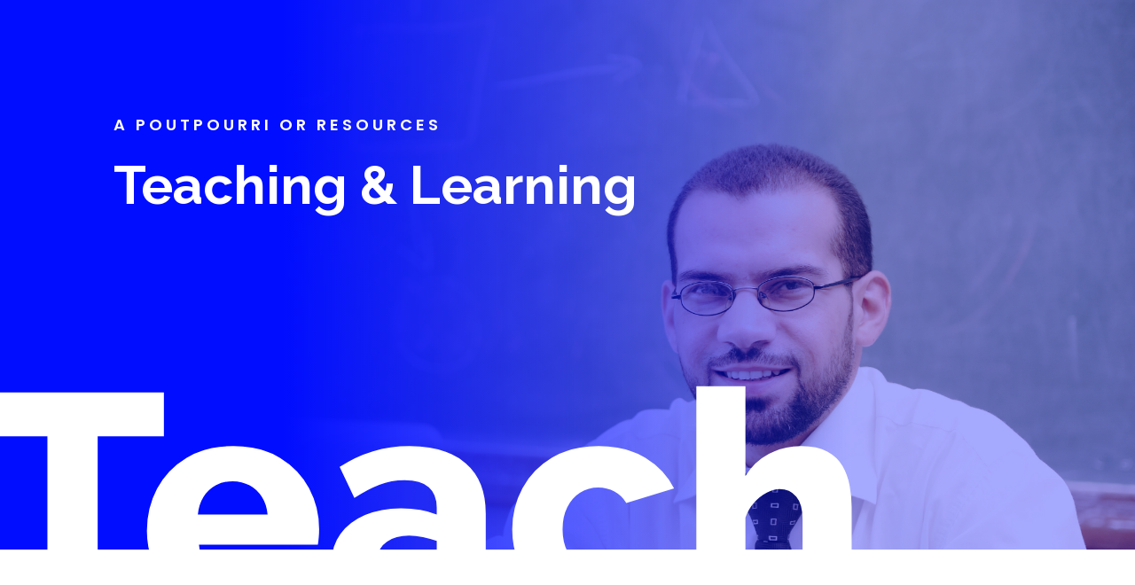

--- FILE ---
content_type: text/css
request_url: http://www.teachingteachers.com/wp-content/cache/et/2/et-core-unified-17677071457201.min.css
body_size: 4087
content:
.woocommerce #respond input#submit,.woocommerce-page #respond input#submit,.woocommerce #content input.button,.woocommerce-page #content input.button,.woocommerce-message,.woocommerce-error,.woocommerce-info{background:#e02b20!important}#et_search_icon:hover,.mobile_menu_bar:before,.mobile_menu_bar:after,.et_toggle_slide_menu:after,.et-social-icon a:hover,.et_pb_sum,.et_pb_pricing li a,.et_pb_pricing_table_button,.et_overlay:before,.entry-summary p.price ins,.woocommerce div.product span.price,.woocommerce-page div.product span.price,.woocommerce #content div.product span.price,.woocommerce-page #content div.product span.price,.woocommerce div.product p.price,.woocommerce-page div.product p.price,.woocommerce #content div.product p.price,.woocommerce-page #content div.product p.price,.et_pb_member_social_links a:hover,.woocommerce .star-rating span:before,.woocommerce-page .star-rating span:before,.et_pb_widget li a:hover,.et_pb_filterable_portfolio .et_pb_portfolio_filters li a.active,.et_pb_filterable_portfolio .et_pb_portofolio_pagination ul li a.active,.et_pb_gallery .et_pb_gallery_pagination ul li a.active,.wp-pagenavi span.current,.wp-pagenavi a:hover,.nav-single a,.tagged_as a,.posted_in a{color:#e02b20}.et_pb_contact_submit,.et_password_protected_form .et_submit_button,.et_pb_bg_layout_light .et_pb_newsletter_button,.comment-reply-link,.form-submit .et_pb_button,.et_pb_bg_layout_light .et_pb_promo_button,.et_pb_bg_layout_light .et_pb_more_button,.woocommerce a.button.alt,.woocommerce-page a.button.alt,.woocommerce button.button.alt,.woocommerce button.button.alt.disabled,.woocommerce-page button.button.alt,.woocommerce-page button.button.alt.disabled,.woocommerce input.button.alt,.woocommerce-page input.button.alt,.woocommerce #respond input#submit.alt,.woocommerce-page #respond input#submit.alt,.woocommerce #content input.button.alt,.woocommerce-page #content input.button.alt,.woocommerce a.button,.woocommerce-page a.button,.woocommerce button.button,.woocommerce-page button.button,.woocommerce input.button,.woocommerce-page input.button,.et_pb_contact p input[type="checkbox"]:checked+label i:before,.et_pb_bg_layout_light.et_pb_module.et_pb_button{color:#e02b20}.footer-widget h4{color:#e02b20}.et-search-form,.nav li ul,.et_mobile_menu,.footer-widget li:before,.et_pb_pricing li:before,blockquote{border-color:#e02b20}.et_pb_counter_amount,.et_pb_featured_table .et_pb_pricing_heading,.et_quote_content,.et_link_content,.et_audio_content,.et_pb_post_slider.et_pb_bg_layout_dark,.et_slide_in_menu_container,.et_pb_contact p input[type="radio"]:checked+label i:before{background-color:#e02b20}a{color:#e02b20}.nav li ul{border-color:#2ea3f2}#main-header .nav li ul a{color:rgba(0,0,0,0.7)}#footer-widgets .footer-widget a,#footer-widgets .footer-widget li a,#footer-widgets .footer-widget li a:hover{color:#ffffff}.footer-widget{color:#ffffff}.footer-widget .et_pb_widget div,.footer-widget .et_pb_widget ul,.footer-widget .et_pb_widget ol,.footer-widget .et_pb_widget label{line-height:1.7em}#et-footer-nav .bottom-nav li.current-menu-item a{color:#2ea3f2}body .et_pb_button:hover,.woocommerce a.button.alt:hover,.woocommerce-page a.button.alt:hover,.woocommerce button.button.alt:hover,.woocommerce button.button.alt.disabled:hover,.woocommerce-page button.button.alt:hover,.woocommerce-page button.button.alt.disabled:hover,.woocommerce input.button.alt:hover,.woocommerce-page input.button.alt:hover,.woocommerce #respond input#submit.alt:hover,.woocommerce-page #respond input#submit.alt:hover,.woocommerce #content input.button.alt:hover,.woocommerce-page #content input.button.alt:hover,.woocommerce a.button:hover,.woocommerce-page a.button:hover,.woocommerce button.button:hover,.woocommerce-page button.button:hover,.woocommerce input.button:hover,.woocommerce-page input.button:hover,.woocommerce #respond input#submit:hover,.woocommerce-page #respond input#submit:hover,.woocommerce #content input.button:hover,.woocommerce-page #content input.button:hover{border-radius:0px}body #page-container .et_slide_in_menu_container{background:#2ea3f2}@media only screen and (min-width:981px){.et_header_style_centered.et_hide_primary_logo #main-header:not(.et-fixed-header) .logo_container,.et_header_style_centered.et_hide_fixed_logo #main-header.et-fixed-header .logo_container{height:11.88px}}@media only screen and (min-width:1350px){.et_pb_row{padding:27px 0}.et_pb_section{padding:54px 0}.single.et_pb_pagebuilder_layout.et_full_width_page .et_post_meta_wrapper{padding-top:81px}.et_pb_fullwidth_section{padding:0}}	h1,h2,h3,h4,h5,h6{font-family:'Actor',Helvetica,Arial,Lucida,sans-serif}.et_pb_fullwidth_header_0.et_pb_fullwidth_header .header-content h1,.et_pb_fullwidth_header_0.et_pb_fullwidth_header .header-content h2.et_pb_module_header,.et_pb_fullwidth_header_0.et_pb_fullwidth_header .header-content h3.et_pb_module_header,.et_pb_fullwidth_header_0.et_pb_fullwidth_header .header-content h4.et_pb_module_header,.et_pb_fullwidth_header_0.et_pb_fullwidth_header .header-content h5.et_pb_module_header,.et_pb_fullwidth_header_0.et_pb_fullwidth_header .header-content h6.et_pb_module_header{font-family:'Poppins',Helvetica,Arial,Lucida,sans-serif;font-weight:600;text-transform:uppercase;font-size:18px;letter-spacing:4px;line-height:1.8em}.et_pb_fullwidth_header_0.et_pb_fullwidth_header .et_pb_fullwidth_header_subhead{font-family:'Raleway',Helvetica,Arial,Lucida,sans-serif;font-weight:700;font-size:60px;line-height:1.4em}.et_pb_fullwidth_header.et_pb_fullwidth_header_0{background-image:linear-gradient(90deg,#000dff 25%,rgba(0,13,255,0.35) 75%);background-color:rgba(126,190,197,0)}.et_pb_fullwidth_header_0{padding-top:9vw;padding-bottom:28vw}body #page-container .et_pb_section .et_pb_fullwidth_header_0 .et_pb_button_one.et_pb_button{border-width:12px!important;border-color:#29cb8b;letter-spacing:2px;font-size:14px;font-family:'Poppins',Helvetica,Arial,Lucida,sans-serif!important;font-weight:600!important;text-transform:uppercase!important;background-color:#29cb8b}body #page-container .et_pb_section .et_pb_fullwidth_header_0 .et_pb_button_one.et_pb_button:hover{padding-left:0.7em;padding-right:2em}body #page-container .et_pb_section .et_pb_fullwidth_header_0 .et_pb_button_one.et_pb_button:hover:after{margin-left:.3em;left:auto;margin-left:.3em;opacity:1;color:}body #page-container .et_pb_section .et_pb_fullwidth_header_0 .et_pb_button_one.et_pb_button:after{line-height:inherit;font-size:inherit!important;opacity:0;margin-left:-1em;left:auto;display:inline-block}body #page-container .et_pb_section .et_pb_fullwidth_header_0 .et_pb_button_two.et_pb_button{color:#29cb8b!important;border-width:12px!important;border-color:#ffffff;letter-spacing:2px;font-size:14px;font-family:'Poppins',Helvetica,Arial,Lucida,sans-serif!important;font-weight:600!important;text-transform:uppercase!important;background-color:#ffffff}body #page-container .et_pb_section .et_pb_fullwidth_header_0 .et_pb_button_two.et_pb_button:hover{padding-left:0.7em;padding-right:2em}body #page-container .et_pb_section .et_pb_fullwidth_header_0 .et_pb_button_two.et_pb_button:hover:after{margin-left:.3em;left:auto;margin-left:.3em;opacity:1;color:}body #page-container .et_pb_section .et_pb_fullwidth_header_0 .et_pb_button_two.et_pb_button:after{line-height:inherit;font-size:inherit!important;opacity:0;margin-left:-1em;left:auto;display:inline-block}.et_pb_fullwidth_header_0 .et_pb_button_one.et_pb_button,.et_pb_fullwidth_header_0 .et_pb_button_two.et_pb_button{transition:letter-spacing 300ms ease 0ms,letter-spacing 300ms ease 0ms}.et_pb_fullwidth_header_0.et_pb_fullwidth_header .et_pb_fullwidth_header_container .header-content{max-width:900px}.et_pb_section_1.et_pb_section{padding-top:0px;padding-bottom:0px;margin-bottom:50px}.et_pb_row_0.et_pb_row{padding-top:0px!important;padding-right:0px!important;padding-left:0px!important;padding-top:0;padding-right:0px;padding-left:0px}.et_pb_row_0,body #page-container .et-db #et-boc .et_pb_row_0.et_pb_row,body.et_pb_pagebuilder_layout.single #page-container #et-boc .et_pb_row_0.et_pb_row,body.et_pb_pagebuilder_layout.single.et_full_width_page #page-container #et-boc .et_pb_row_0.et_pb_row{width:100%;max-width:100%}.et_pb_text_0 p{line-height:0.8em}.et_pb_text_0{font-family:'Raleway',Helvetica,Arial,Lucida,sans-serif;font-weight:800;font-size:27vw;line-height:0.8em;margin-top:-15vw!important;margin-left:-2%!important}.et_pb_section_2.et_pb_section{padding-top:0px;padding-right:0px;padding-bottom:54px;padding-left:0px}.et_pb_image_0{margin-left:-60%!important;text-align:left;margin-left:0}.et_pb_row_inner_0.et_pb_row_inner{padding-top:0px!important;padding-right:0px!important;padding-bottom:29.6875px!important;padding-left:0px!important}.et_pb_column .et_pb_row_inner_0{padding-top:0;padding-right:0px;padding-bottom:29.6875px;padding-left:0px}.et_pb_text_1 h2{font-family:'Raleway',Helvetica,Arial,Lucida,sans-serif;font-weight:700;font-size:56px;line-height:1.2em}.et_pb_text_1{margin-bottom:20px!important}.et_pb_divider_0{max-width:50px}.et_pb_divider_0:before{border-top-color:#29cb8b;border-top-width:3px}.et_pb_divider_0:hover:before{border-top-width:px}.et_pb_text_2 p{line-height:1.8em}.et_pb_text_2{font-family:'Poppins',Helvetica,Arial,Lucida,sans-serif;font-size:16px;line-height:1.8em}.et_pb_text_2.et_pb_text a{color:#27cb8b!important}.et_pb_text_2 a{font-family:'Poppins',Helvetica,Arial,Lucida,sans-serif;font-weight:600;text-transform:uppercase;text-decoration:underline;-webkit-text-decoration-color:rgba(0,0,0,0.13);text-decoration-color:rgba(0,0,0,0.13);font-size:13px;letter-spacing:2px}.et_pb_text_2 h3{font-family:'Raleway',Helvetica,Arial,Lucida,sans-serif;font-weight:700;line-height:1.6em}.et_pb_text_3 p{line-height:1.8em}.et_pb_text_3{font-family:'Poppins',Helvetica,Arial,Lucida,sans-serif;font-size:16px;line-height:1.8em}.et_pb_text_3.et_pb_text a{color:#27cb8b!important}.et_pb_text_3 a{font-family:'Poppins',Helvetica,Arial,Lucida,sans-serif;font-weight:600;text-transform:uppercase;text-decoration:underline;-webkit-text-decoration-color:rgba(0,0,0,0.13);text-decoration-color:rgba(0,0,0,0.13);font-size:13px;letter-spacing:2px}.et_pb_text_3 h3{font-family:'Raleway',Helvetica,Arial,Lucida,sans-serif;font-weight:700;line-height:1.6em}.et_pb_text_4 p{line-height:1.8em}.et_pb_text_4{font-family:'Poppins',Helvetica,Arial,Lucida,sans-serif;font-size:16px;line-height:1.8em}.et_pb_text_4.et_pb_text a{color:#27cb8b!important}.et_pb_text_4 a{font-family:'Poppins',Helvetica,Arial,Lucida,sans-serif;font-weight:600;text-transform:uppercase;text-decoration:underline;-webkit-text-decoration-color:rgba(0,0,0,0.13);text-decoration-color:rgba(0,0,0,0.13);font-size:13px;letter-spacing:2px}.et_pb_text_4 h3{font-family:'Raleway',Helvetica,Arial,Lucida,sans-serif;font-weight:700;line-height:1.6em}.et_pb_text_5 p{line-height:1.8em}.et_pb_text_5{font-family:'Poppins',Helvetica,Arial,Lucida,sans-serif;font-size:16px;line-height:1.8em}.et_pb_text_5.et_pb_text a{color:#27cb8b!important}.et_pb_text_5 a{font-family:'Poppins',Helvetica,Arial,Lucida,sans-serif;font-weight:600;text-transform:uppercase;text-decoration:underline;-webkit-text-decoration-color:rgba(0,0,0,0.13);text-decoration-color:rgba(0,0,0,0.13);font-size:13px;letter-spacing:2px}.et_pb_text_5 h3{font-family:'Raleway',Helvetica,Arial,Lucida,sans-serif;font-weight:700;line-height:1.6em}.et_pb_section_3.et_pb_section{padding-top:4vw;padding-bottom:0px;margin-bottom:100px;background-color:#edf1f4!important}.et_pb_text_6 h2{font-family:'Raleway',Helvetica,Arial,Lucida,sans-serif;font-weight:700;font-size:56px;line-height:1.4em}.et_pb_text_6{margin-bottom:20px!important}.et_pb_divider_1{max-width:50px}.et_pb_divider_1:before{border-top-color:#29cb8b;border-top-width:3px}.et_pb_divider_1:hover:before{border-top-width:px}.et_pb_text_7 p{line-height:1.8em}.et_pb_text_7{font-family:'Poppins',Helvetica,Arial,Lucida,sans-serif;font-size:16px;line-height:1.8em}.et_pb_image_1{margin-right:-40%!important;text-align:left;margin-left:0}.et_pb_row_2.et_pb_row{padding-top:0px!important;padding-right:0px!important;padding-left:0px!important;margin-top:1.7%!important;margin-right:auto!important;margin-left:auto!important;padding-top:0;padding-right:0px;padding-left:0px}.et_pb_row_2,body #page-container .et-db #et-boc .et_pb_row_2.et_pb_row,body.et_pb_pagebuilder_layout.single #page-container #et-boc .et_pb_row_2.et_pb_row,body.et_pb_pagebuilder_layout.single.et_full_width_page #page-container #et-boc .et_pb_row_2.et_pb_row{width:100%;max-width:100%}.et_pb_text_8 p{line-height:0.8em}.et_pb_text_8{font-family:'Raleway',Helvetica,Arial,Lucida,sans-serif;font-weight:800;font-size:22vw;line-height:0.8em;padding-top:0px!important;margin-bottom:-5.5vw!important}.et_pb_section_4{min-height:872px;width:100%;max-width:100%}.et_pb_section_4.et_pb_section{padding-top:44px;padding-bottom:0px;margin-bottom:100px;background-color:#000dff!important}.et_pb_row_3,body #page-container .et-db #et-boc .et_pb_row_3.et_pb_row,body.et_pb_pagebuilder_layout.single #page-container #et-boc .et_pb_row_3.et_pb_row,body.et_pb_pagebuilder_layout.single.et_full_width_page #page-container #et-boc .et_pb_row_3.et_pb_row{width:100%;max-width:100%}.et_pb_blurb_0.et_pb_blurb{margin-bottom:0px!important}.et_pb_blurb_0 .et-pb-icon{font-size:150px;color:#27cb8b}.et_pb_slide_0{background-color:#000dff}.et_pb_slide_1{background-color:#000dff}.et_pb_slide_2{background-color:#000dff}.et_pb_slide_3{background-color:#000dff}.et_pb_slider_0.et_pb_slider .et_pb_slide_description .et_pb_slide_title{font-family:'Raleway',Helvetica,Arial,Lucida,sans-serif;font-style:italic;font-size:30px!important;line-height:1.6em}.et_pb_slider_0.et_pb_slider{line-height:1.8em}.et_pb_slider_0.et_pb_slider .et_pb_slide_content{font-family:'Raleway',Helvetica,Arial,Lucida,sans-serif;font-weight:600;font-size:18px!important;line-height:1.8em}.et_pb_slider_0 .et_pb_slide_description,.et_pb_slider_fullwidth_off.et_pb_slider_0 .et_pb_slide_description{padding-top:0px;padding-bottom:100px}.et_pb_row_4.et_pb_row{padding-top:0px!important;padding-right:0px!important;padding-left:0px!important;margin-top:5%!important;padding-top:0;padding-right:0px;padding-left:0px}.et_pb_row_4,body #page-container .et-db #et-boc .et_pb_row_4.et_pb_row,body.et_pb_pagebuilder_layout.single #page-container #et-boc .et_pb_row_4.et_pb_row,body.et_pb_pagebuilder_layout.single.et_full_width_page #page-container #et-boc .et_pb_row_4.et_pb_row{width:100%;max-width:100%}.et_pb_text_9 p{line-height:0.8em}.et_pb_text_9{font-family:'Raleway',Helvetica,Arial,Lucida,sans-serif;font-weight:800;font-size:22vw;line-height:0.8em;margin-bottom:-5.5vw!important}.et_pb_section_5.et_pb_section{padding-top:0px;padding-bottom:80px}.et_pb_text_10 h2{font-family:'Raleway',Helvetica,Arial,Lucida,sans-serif;font-weight:700;font-size:56px;line-height:1.4em}.et_pb_text_10{margin-bottom:20px!important}.et_pb_divider_2{max-width:50px}.et_pb_divider_2:before{border-top-color:#29cb8b;border-top-width:3px}.et_pb_divider_2:hover:before{border-top-width:px}.et_pb_text_11 p{line-height:0.7em}.et_pb_text_11{font-family:'Raleway',Helvetica,Arial,Lucida,sans-serif;font-weight:800;font-size:40px;line-height:0.7em;background-image:url(http://www.teachingteachers.com/wp-content/uploads/2019/10/job_recruitement_04.jpg);padding-top:160px!important;padding-right:40px!important;padding-bottom:0px!important}.et_pb_text_11.et_pb_text a{color:#ffffff!important}.et_pb_text_12 p{line-height:0.7em}.et_pb_text_12{font-family:'Raleway',Helvetica,Arial,Lucida,sans-serif;font-weight:800;font-size:40px;line-height:0.7em;background-image:url(http://www.teachingteachers.com/wp-content/uploads/2019/10/job_recruitement_05.jpg);padding-top:160px!important;padding-right:40px!important;padding-bottom:0px!important}.et_pb_text_12.et_pb_text a{color:#ffffff!important}.et_pb_text_13 p{line-height:0.7em}.et_pb_text_13{font-family:'Raleway',Helvetica,Arial,Lucida,sans-serif;font-weight:800;font-size:56px;line-height:0.7em;background-image:url(http://www.teachingteachers.com/wp-content/uploads/2019/10/job_recruitement_03.jpg);padding-top:160px!important;padding-right:40px!important;padding-bottom:0px!important}.et_pb_text_13.et_pb_text a{color:#ffffff!important}.et_pb_text_14 p{line-height:0.7em}.et_pb_text_14{font-family:'Raleway',Helvetica,Arial,Lucida,sans-serif;font-weight:800;font-size:56px;line-height:0.7em;background-image:url(http://www.teachingteachers.com/wp-content/uploads/2019/10/job_recruitement_07.jpg);padding-top:160px!important;padding-right:40px!important;padding-bottom:0px!important}.et_pb_text_14.et_pb_text a{color:#ffffff!important}.et_pb_row_8.et_pb_row{margin-top:20px!important}body #page-container .et_pb_section .et_pb_button_0{border-width:12px!important;border-color:#29cb8b;letter-spacing:2px;font-size:14px;font-family:'Poppins',Helvetica,Arial,Lucida,sans-serif!important;font-weight:600!important;text-transform:uppercase!important;background-color:#29cb8b}body #page-container .et_pb_section .et_pb_button_0:hover:after{margin-left:.3em;left:auto;margin-left:.3em;opacity:1;color:}body #page-container .et_pb_section .et_pb_button_0:after{line-height:inherit;font-size:inherit!important;margin-left:-1em;left:auto}.et_pb_button_0,.et_pb_button_0:after{transition:all 300ms ease 0ms}.et_pb_section_6.et_pb_section{padding-top:80px;padding-bottom:80px;background-color:#f1f5f9!important}.et_pb_text_15 h2{font-family:'Raleway',Helvetica,Arial,Lucida,sans-serif;font-weight:700;font-size:56px;line-height:1.4em}.et_pb_text_15{margin-bottom:20px!important}.et_pb_divider_3{max-width:50px}.et_pb_divider_3:before{border-top-color:#29cb8b;border-top-width:3px}.et_pb_divider_3:hover:before{border-top-width:px}.et_pb_blog_0 .et_pb_post .entry-title a{font-family:'Raleway',Helvetica,Arial,Lucida,sans-serif!important;font-weight:700!important}.et_pb_blog_0 .et_pb_post .entry-title{font-size:16px!important;line-height:1.4em!important}.et_pb_blog_0 .et_pb_post p{line-height:1.8em}.et_pb_blog_0 .et_pb_post .post-content,.et_pb_blog_0.et_pb_bg_layout_light .et_pb_post .post-content p,.et_pb_blog_0.et_pb_bg_layout_dark .et_pb_post .post-content p{font-family:'Poppins',Helvetica,Arial,Lucida,sans-serif;line-height:1.8em}.et_pb_blog_0 .et_pb_post .post-meta,.et_pb_blog_0 .et_pb_post .post-meta a{font-family:'Poppins',Helvetica,Arial,Lucida,sans-serif;color:#9e9e9e!important}.et_pb_blog_0 .pagination a{font-family:'Raleway',Helvetica,Arial,Lucida,sans-serif;font-weight:700;font-size:15px;color:#000dff!important}.et_pb_blog_0 .et_pb_blog_grid .et_pb_post{border-radius:3px 3px 3px 3px;overflow:hidden;border-width:0px}.et_pb_blog_0 article.et_pb_post{box-shadow:0px 7px 25px 0px rgba(0,0,0,0.05)}body #page-container .et_pb_section .et_pb_button_1{border-width:12px!important;border-color:#29cb8b;letter-spacing:2px;font-size:14px;font-family:'Poppins',Helvetica,Arial,Lucida,sans-serif!important;font-weight:600!important;text-transform:uppercase!important;background-color:#29cb8b}body #page-container .et_pb_section .et_pb_button_1:hover:after{margin-left:.3em;left:auto;margin-left:.3em;opacity:1;color:}body #page-container .et_pb_section .et_pb_button_1:after{line-height:inherit;font-size:inherit!important;margin-left:-1em;left:auto}.et_pb_button_1,.et_pb_button_1:after{transition:all 300ms ease 0ms}.et_pb_section_7.et_pb_section{padding-top:60px;padding-bottom:60px}.et_pb_image_2{margin-bottom:15px!important;text-align:left;margin-left:0}ul.et_pb_social_media_follow_0 a.icon{border-radius:50px 50px 50px 50px}ul.et_pb_social_media_follow_0 a{border-width:5px}.et_pb_text_16 h4{font-family:'Raleway',Helvetica,Arial,Lucida,sans-serif;font-weight:700;font-size:22px;line-height:1.4em}.et_pb_text_16{margin-bottom:10px!important}.et_pb_text_17 p{line-height:1.6em}.et_pb_text_17{font-family:'Poppins',Helvetica,Arial,Lucida,sans-serif;font-size:16px;line-height:1.6em}.et_pb_text_18 h4{font-family:'Raleway',Helvetica,Arial,Lucida,sans-serif;font-weight:700;font-size:22px;line-height:1.4em}.et_pb_text_18{margin-bottom:10px!important}.et_pb_text_19 ul li{line-height:2em}.et_pb_text_19 ul{font-family:'Poppins',Helvetica,Arial,Lucida,sans-serif;font-size:16px;line-height:2em;list-style-type:none!important;padding-left:1px!important}.et_pb_signup_0.et_pb_subscribe .et_pb_newsletter_description h2,.et_pb_signup_0.et_pb_subscribe .et_pb_newsletter_description h1.et_pb_module_header,.et_pb_signup_0.et_pb_subscribe .et_pb_newsletter_description h3.et_pb_module_header,.et_pb_signup_0.et_pb_subscribe .et_pb_newsletter_description h4.et_pb_module_header,.et_pb_signup_0.et_pb_subscribe .et_pb_newsletter_description h5.et_pb_module_header,.et_pb_signup_0.et_pb_subscribe .et_pb_newsletter_description h6.et_pb_module_header{font-family:'Raleway',Helvetica,Arial,Lucida,sans-serif!important;font-weight:700!important;font-size:22px!important;line-height:1.4em!important}.et_pb_signup_0.et_pb_subscribe p{line-height:1.8em}.et_pb_signup_0.et_pb_subscribe .et_pb_newsletter_description,.et_pb_signup_0.et_pb_subscribe .et_pb_newsletter_form{font-family:'Poppins',Helvetica,Arial,Lucida,sans-serif;font-size:16px;line-height:1.8em}.et_pb_signup_0 .et_pb_newsletter_form p input[type="text"],.et_pb_signup_0 .et_pb_newsletter_form p textarea,.et_pb_signup_0 .et_pb_newsletter_form p select,.et_pb_signup_0 .et_pb_newsletter_form p .input[type="radio"]+label i,.et_pb_signup_0 .et_pb_newsletter_form p .input[type="checkbox"]+label i{border-width:1px;border-color:rgba(51,51,51,0.12)}body #page-container .et_pb_section .et_pb_signup_0.et_pb_subscribe .et_pb_newsletter_button.et_pb_button{color:#ffffff!important;border-width:12px!important;border-color:#29cb8b;letter-spacing:2px;font-size:14px;font-family:'Poppins',Helvetica,Arial,Lucida,sans-serif!important;font-weight:600!important;text-transform:uppercase!important;background-color:#29cb8b}body #page-container .et_pb_section .et_pb_signup_0.et_pb_subscribe .et_pb_newsletter_button.et_pb_button:hover:after{margin-left:.3em;left:auto;margin-left:.3em;opacity:1;color:}body #page-container .et_pb_section .et_pb_signup_0.et_pb_subscribe .et_pb_newsletter_button.et_pb_button:after{line-height:inherit;font-size:inherit!important;margin-left:-1em;left:auto}.et_pb_column_0{z-index:9;position:relative}.et_pb_column_1{z-index:9;position:relative;padding-top:0px}.et_pb_column_2{z-index:9;position:relative}.et_pb_column_inner_0{z-index:9;position:relative}.et_pb_column_inner_1{z-index:9;position:relative}.et_pb_column_inner_2{z-index:9;position:relative}.et_pb_column_inner_3{z-index:9;position:relative}.et_pb_column_inner_4{z-index:9;position:relative}.et_pb_column_3{z-index:9;position:relative}.et_pb_column_4{z-index:9;position:relative}.et_pb_column_5{z-index:9;position:relative}.et_pb_column_6{z-index:9;position:relative}.et_pb_slider .et_pb_slide_0{background-color:#000dff}.et_pb_slider .et_pb_slide_1{background-color:#000dff}.et_pb_slider .et_pb_slide_2{background-color:#000dff}.et_pb_slider .et_pb_slide_3{background-color:#000dff}.et_pb_column_7{z-index:9;position:relative}.et_pb_column_8{z-index:9;position:relative}.et_pb_column_9{z-index:9;position:relative}.et_pb_column_10{z-index:9;position:relative}.et_pb_column_11{z-index:9;position:relative}.et_pb_column_12{z-index:9;position:relative}.et_pb_column_13{z-index:9;position:relative}.et_pb_column_14{z-index:9;position:relative}.et_pb_column_15{z-index:9;position:relative}.et_pb_column_16{z-index:9;position:relative}.et_pb_column_17{z-index:9;position:relative}.et_pb_column_18{z-index:9;position:relative}.et_pb_column_19{z-index:9;position:relative}.et_pb_social_media_follow_network_0 a.icon{background-color:#000dff!important}.et_pb_social_media_follow_network_0.et_pb_social_icon a.icon{border-width:12px;border-color:rgba(0,0,0,0)}.et_pb_social_media_follow_network_1 a.icon{background-color:#000dff!important}.et_pb_social_media_follow_network_1.et_pb_social_icon a.icon{border-width:12px;border-color:rgba(0,0,0,0)}.et_pb_social_media_follow_network_2 a.icon{background-color:#000dff!important}.et_pb_social_media_follow_network_2.et_pb_social_icon a.icon{border-width:12px;border-color:rgba(0,0,0,0)}.et_pb_social_media_follow_network_3 a.icon{background-color:#000dff!important}.et_pb_social_media_follow_network_3.et_pb_social_icon a.icon{border-width:12px;border-color:rgba(0,0,0,0)}.et_pb_column_20{z-index:9;position:relative}.et_pb_column_21{z-index:9;position:relative}.et_pb_column_22{z-index:9;position:relative}.et_pb_section_3{max-width:96%;margin-left:auto!important;margin-right:0px!important}.et_pb_section_6{max-width:96%;margin-left:auto!important;margin-right:0px!important}@media only screen and (max-width:980px){.et_pb_fullwidth_header_0.et_pb_fullwidth_header .et_pb_fullwidth_header_subhead{font-size:53px}body #page-container .et_pb_section .et_pb_fullwidth_header_0 .et_pb_button_one.et_pb_button{padding-left:1em;padding-right:1em}body #page-container .et_pb_section .et_pb_fullwidth_header_0 .et_pb_button_one.et_pb_button:hover{padding-left:0.7em;padding-right:2em}body #page-container .et_pb_section .et_pb_fullwidth_header_0 .et_pb_button_one.et_pb_button:after{line-height:inherit;font-size:inherit!important;margin-left:-1em;left:auto;display:inline-block;opacity:0;content:attr(data-icon);font-family:"ETmodules"!important}body #page-container .et_pb_section .et_pb_fullwidth_header_0 .et_pb_button_one.et_pb_button:before{display:none}body #page-container .et_pb_section .et_pb_fullwidth_header_0 .et_pb_button_one.et_pb_button:hover:after{margin-left:.3em;left:auto;margin-left:.3em;opacity:1}body #page-container .et_pb_section .et_pb_fullwidth_header_0 .et_pb_button_two.et_pb_button{padding-left:1em;padding-right:1em}body #page-container .et_pb_section .et_pb_fullwidth_header_0 .et_pb_button_two.et_pb_button:hover{padding-left:0.7em;padding-right:2em}body #page-container .et_pb_section .et_pb_fullwidth_header_0 .et_pb_button_two.et_pb_button:after{line-height:inherit;font-size:inherit!important;margin-left:-1em;left:auto;display:inline-block;opacity:0;content:attr(data-icon);font-family:"ETmodules"!important}body #page-container .et_pb_section .et_pb_fullwidth_header_0 .et_pb_button_two.et_pb_button:before{display:none}body #page-container .et_pb_section .et_pb_fullwidth_header_0 .et_pb_button_two.et_pb_button:hover:after{margin-left:.3em;left:auto;margin-left:.3em;opacity:1}.et_pb_image_0{margin-left:0px!important;max-width:300px;text-align:center;margin-left:auto;margin-right:auto}.et_pb_text_1 h2{font-size:36px}.et_pb_text_6 h2{font-size:36px}.et_pb_image_1{margin-right:0%!important;max-width:300px;text-align:center;margin-left:auto;margin-right:auto}.et_pb_slider_0.et_pb_slider .et_pb_slides .et_pb_slide_description .et_pb_slide_title{font-size:24px!important}.et_pb_text_10 h2{font-size:36px}.et_pb_row_6.et_pb_row{padding-bottom:0px!important;padding-bottom:0px!important}body #page-container .et_pb_section .et_pb_button_0{padding-left:1em;padding-right:1em}body #page-container .et_pb_section .et_pb_button_0:hover{padding-left:0.7em;padding-right:2em}body #page-container .et_pb_section .et_pb_button_0:after{line-height:inherit;font-size:inherit!important;margin-left:-1em;left:auto;display:inline-block;opacity:0;content:attr(data-icon);font-family:"ETmodules"!important}body #page-container .et_pb_section .et_pb_button_0:before{display:none}body #page-container .et_pb_section .et_pb_button_0:hover:after{margin-left:.3em;left:auto;margin-left:.3em;opacity:1}.et_pb_text_15 h2{font-size:36px}body #page-container .et_pb_section .et_pb_button_1{padding-left:1em;padding-right:1em}body #page-container .et_pb_section .et_pb_button_1:hover{padding-left:0.7em;padding-right:2em}body #page-container .et_pb_section .et_pb_button_1:after{line-height:inherit;font-size:inherit!important;margin-left:-1em;left:auto;display:inline-block;opacity:0;content:attr(data-icon);font-family:"ETmodules"!important}body #page-container .et_pb_section .et_pb_button_1:before{display:none}body #page-container .et_pb_section .et_pb_button_1:hover:after{margin-left:.3em;left:auto;margin-left:.3em;opacity:1}.et_pb_image_2{margin-left:auto;margin-right:auto}body #page-container .et_pb_section .et_pb_signup_0.et_pb_subscribe .et_pb_newsletter_button.et_pb_button{padding-left:1em;padding-right:1em}body #page-container .et_pb_section .et_pb_signup_0.et_pb_subscribe .et_pb_newsletter_button.et_pb_button:hover{padding-left:0.7em;padding-right:2em}body #page-container .et_pb_section .et_pb_signup_0.et_pb_subscribe .et_pb_newsletter_button.et_pb_button:after{line-height:inherit;font-size:inherit!important;margin-left:-1em;left:auto;display:inline-block;opacity:0;content:attr(data-icon);font-family:"ETmodules"!important}body #page-container .et_pb_section .et_pb_signup_0.et_pb_subscribe .et_pb_newsletter_button.et_pb_button:before{display:none}body #page-container .et_pb_section .et_pb_signup_0.et_pb_subscribe .et_pb_newsletter_button.et_pb_button:hover:after{margin-left:.3em;left:auto;margin-left:.3em;opacity:1}}@media only screen and (max-width:767px){.et_pb_fullwidth_header_0.et_pb_fullwidth_header .header-content h1,.et_pb_fullwidth_header_0.et_pb_fullwidth_header .header-content h2.et_pb_module_header,.et_pb_fullwidth_header_0.et_pb_fullwidth_header .header-content h3.et_pb_module_header,.et_pb_fullwidth_header_0.et_pb_fullwidth_header .header-content h4.et_pb_module_header,.et_pb_fullwidth_header_0.et_pb_fullwidth_header .header-content h5.et_pb_module_header,.et_pb_fullwidth_header_0.et_pb_fullwidth_header .header-content h6.et_pb_module_header{font-size:8px}.et_pb_fullwidth_header_0.et_pb_fullwidth_header .et_pb_fullwidth_header_subhead{font-size:24px}body #page-container .et_pb_section .et_pb_fullwidth_header_0 .et_pb_button_one.et_pb_button{padding-left:1em;padding-right:1em}body #page-container .et_pb_section .et_pb_fullwidth_header_0 .et_pb_button_one.et_pb_button:hover{padding-left:0.7em;padding-right:2em}body #page-container .et_pb_section .et_pb_fullwidth_header_0 .et_pb_button_one.et_pb_button:after{line-height:inherit;font-size:inherit!important;margin-left:-1em;left:auto;display:inline-block;opacity:0;content:attr(data-icon);font-family:"ETmodules"!important}body #page-container .et_pb_section .et_pb_fullwidth_header_0 .et_pb_button_one.et_pb_button:before{display:none}body #page-container .et_pb_section .et_pb_fullwidth_header_0 .et_pb_button_one.et_pb_button:hover:after{margin-left:.3em;left:auto;margin-left:.3em;opacity:1}body #page-container .et_pb_section .et_pb_fullwidth_header_0 .et_pb_button_two.et_pb_button{padding-left:1em;padding-right:1em}body #page-container .et_pb_section .et_pb_fullwidth_header_0 .et_pb_button_two.et_pb_button:hover{padding-left:0.7em;padding-right:2em}body #page-container .et_pb_section .et_pb_fullwidth_header_0 .et_pb_button_two.et_pb_button:after{line-height:inherit;font-size:inherit!important;margin-left:-1em;left:auto;display:inline-block;opacity:0;content:attr(data-icon);font-family:"ETmodules"!important}body #page-container .et_pb_section .et_pb_fullwidth_header_0 .et_pb_button_two.et_pb_button:before{display:none}body #page-container .et_pb_section .et_pb_fullwidth_header_0 .et_pb_button_two.et_pb_button:hover:after{margin-left:.3em;left:auto;margin-left:.3em;opacity:1}.et_pb_section_1.et_pb_section{margin-bottom:0px}.et_pb_image_0{margin-left:auto;margin-right:auto}.et_pb_image_1{margin-left:auto;margin-right:auto}.et_pb_text_8{margin-bottom:-8vw!important}.et_pb_text_9{margin-bottom:-8vw!important}.et_pb_text_11{font-size:30px}.et_pb_text_12{font-size:30px}.et_pb_text_13{font-size:40px}.et_pb_text_14{font-size:40px}body #page-container .et_pb_section .et_pb_button_0{padding-left:1em;padding-right:1em}body #page-container .et_pb_section .et_pb_button_0:hover{padding-left:0.7em;padding-right:2em}body #page-container .et_pb_section .et_pb_button_0:after{line-height:inherit;font-size:inherit!important;margin-left:-1em;left:auto;display:inline-block;opacity:0;content:attr(data-icon);font-family:"ETmodules"!important}body #page-container .et_pb_section .et_pb_button_0:before{display:none}body #page-container .et_pb_section .et_pb_button_0:hover:after{margin-left:.3em;left:auto;margin-left:.3em;opacity:1}body #page-container .et_pb_section .et_pb_button_1{padding-left:1em;padding-right:1em}body #page-container .et_pb_section .et_pb_button_1:hover{padding-left:0.7em;padding-right:2em}body #page-container .et_pb_section .et_pb_button_1:after{line-height:inherit;font-size:inherit!important;margin-left:-1em;left:auto;display:inline-block;opacity:0;content:attr(data-icon);font-family:"ETmodules"!important}body #page-container .et_pb_section .et_pb_button_1:before{display:none}body #page-container .et_pb_section .et_pb_button_1:hover:after{margin-left:.3em;left:auto;margin-left:.3em;opacity:1}.et_pb_image_2{margin-left:auto;margin-right:auto}body #page-container .et_pb_section .et_pb_signup_0.et_pb_subscribe .et_pb_newsletter_button.et_pb_button{padding-left:1em;padding-right:1em}body #page-container .et_pb_section .et_pb_signup_0.et_pb_subscribe .et_pb_newsletter_button.et_pb_button:hover{padding-left:0.7em;padding-right:2em}body #page-container .et_pb_section .et_pb_signup_0.et_pb_subscribe .et_pb_newsletter_button.et_pb_button:after{line-height:inherit;font-size:inherit!important;margin-left:-1em;left:auto;display:inline-block;opacity:0;content:attr(data-icon);font-family:"ETmodules"!important}body #page-container .et_pb_section .et_pb_signup_0.et_pb_subscribe .et_pb_newsletter_button.et_pb_button:before{display:none}body #page-container .et_pb_section .et_pb_signup_0.et_pb_subscribe .et_pb_newsletter_button.et_pb_button:hover:after{margin-left:.3em;left:auto;margin-left:.3em;opacity:1}}